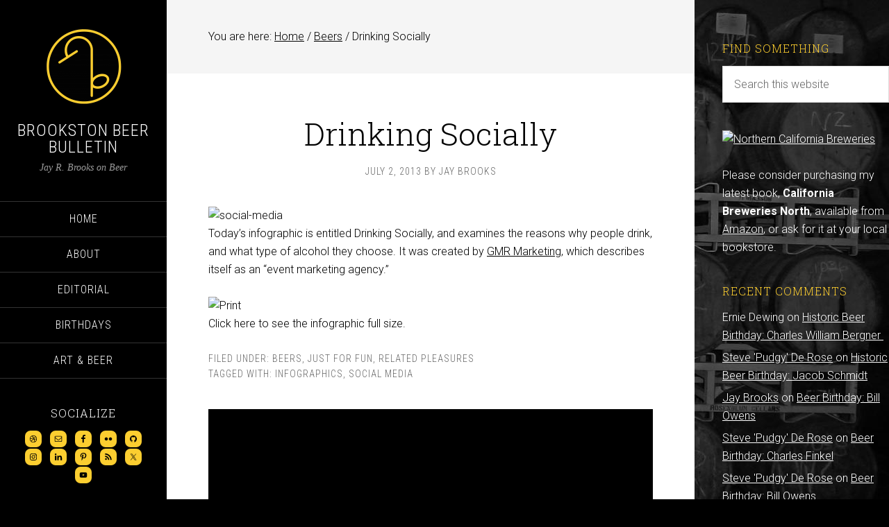

--- FILE ---
content_type: text/html; charset=UTF-8
request_url: https://brookstonbeerbulletin.com/drinking-socially/
body_size: 14475
content:
<!DOCTYPE html><html lang="en-US"><head ><meta charset="UTF-8" /><link rel="preconnect" href="https://fonts.gstatic.com/" crossorigin /><meta name="viewport" content="width=device-width, initial-scale=1" /> <script data-optimized="1" type="text/javascript">(()=>{var e={};e.g=function(){if("object"==typeof globalThis)return globalThis;try{return this||new Function("return this")()}catch(e){if("object"==typeof window)return window}}(),function({ampUrl:n,isCustomizePreview:t,isAmpDevMode:r,noampQueryVarName:o,noampQueryVarValue:s,disabledStorageKey:i,mobileUserAgents:a,regexRegex:c}){if("undefined"==typeof sessionStorage)return;const d=new RegExp(c);if(!a.some((e=>{const n=e.match(d);return!(!n||!new RegExp(n[1],n[2]).test(navigator.userAgent))||navigator.userAgent.includes(e)})))return;e.g.addEventListener("DOMContentLoaded",(()=>{const e=document.getElementById("amp-mobile-version-switcher");if(!e)return;e.hidden=!1;const n=e.querySelector("a[href]");n&&n.addEventListener("click",(()=>{sessionStorage.removeItem(i)}))}));const g=r&&["paired-browsing-non-amp","paired-browsing-amp"].includes(window.name);if(sessionStorage.getItem(i)||t||g)return;const u=new URL(location.href),m=new URL(n);m.hash=u.hash,u.searchParams.has(o)&&s===u.searchParams.get(o)?sessionStorage.setItem(i,"1"):m.href!==u.href&&(window.stop(),location.replace(m.href))}({"ampUrl":"https:\/\/brookstonbeerbulletin.com\/drinking-socially\/amp\/","noampQueryVarName":"noamp","noampQueryVarValue":"mobile","disabledStorageKey":"amp_mobile_redirect_disabled","mobileUserAgents":["Mobile","Android","Silk\/","Kindle","BlackBerry","Opera Mini","Opera Mobi"],"regexRegex":"^\\\/((?:.|\\n)+)\\\/([i]*)$","isCustomizePreview":!1,"isAmpDevMode":!1})})()</script> <title>Drinking Socially</title><meta name='robots' content='max-image-preview:large' /><link rel='dns-prefetch' href='//www.googletagmanager.com' /><link rel='dns-prefetch' href='//fonts.googleapis.com' /><link rel='dns-prefetch' href='//pagead2.googlesyndication.com' /><link rel="alternate" type="application/rss+xml" title="Brookston Beer Bulletin &raquo; Feed" href="http://feeds.feedburner.com/brookston-beer-bulletin" /><link rel="alternate" type="application/rss+xml" title="Brookston Beer Bulletin &raquo; Comments Feed" href="https://brookstonbeerbulletin.com/comments/feed/" /><link rel="alternate" title="oEmbed (JSON)" type="application/json+oembed" href="https://brookstonbeerbulletin.com/wp-json/oembed/1.0/embed?url=https%3A%2F%2Fbrookstonbeerbulletin.com%2Fdrinking-socially%2F" /><link rel="alternate" title="oEmbed (XML)" type="text/xml+oembed" href="https://brookstonbeerbulletin.com/wp-json/oembed/1.0/embed?url=https%3A%2F%2Fbrookstonbeerbulletin.com%2Fdrinking-socially%2F&#038;format=xml" /><link rel="canonical" href="https://brookstonbeerbulletin.com/drinking-socially/" /> <script>WebFontConfig={google:{families:["Playfair Display:300italic","Roboto:300,700","Roboto Condensed:300,700","Roboto Slab:300&display=swap"]}};if ( typeof WebFont === "object" && typeof WebFont.load === "function" ) { WebFont.load( WebFontConfig ); }</script><script data-optimized="1" src="https://brookstonbeerbulletin.com/wp-content/plugins/litespeed-cache/assets/js/webfontloader.min.js"></script><link data-optimized="2" rel="stylesheet" href="https://brookstonbeerbulletin.com/wp-content/litespeed/css/94104d9f844d89829f8778caf5b7f4fc.css?ver=4a622" /> <script type="text/javascript" src="https://brookstonbeerbulletin.com/wp-includes/js/jquery/jquery.min.js?ver=3.7.1" id="jquery-core-js"></script> <script data-optimized="1" type="text/javascript" src="https://brookstonbeerbulletin.com/wp-content/litespeed/js/1c277f187d44adca9a802cfb6833dfff.js?ver=deabd" id="jquery-migrate-js"></script> <script data-optimized="1" type="text/javascript" src="https://brookstonbeerbulletin.com/wp-content/litespeed/js/427b15e4cb86b33b9f03215d9f07a925.js?ver=d3d0b" id="sixteen-nine-responsive-menu-js"></script> <script data-optimized="1" type="text/javascript" src="https://brookstonbeerbulletin.com/wp-content/litespeed/js/9ce628ee7d453c3a9a0cc383766a4bcd.js?ver=b1e22" id="sixteen-nine-backstretch-js"></script> <script data-optimized="1" type="text/javascript" id="sixteen-nine-backstretch-set-js-extra">var BackStretchImg={"src":"http://brookstonbeerbulletin.com/wp-content/uploads/brookston-barrels.jpg"}</script> <script data-optimized="1" type="text/javascript" src="https://brookstonbeerbulletin.com/wp-content/litespeed/js/1080753bbeaf1360613c0e12c7aa1dff.js?ver=1edb5" id="sixteen-nine-backstretch-set-js"></script> 
 <script type="text/javascript" src="https://www.googletagmanager.com/gtag/js?id=G-J90YCEV52F" id="google_gtagjs-js" async></script> <script type="text/javascript" id="google_gtagjs-js-after">/*  */
window.dataLayer = window.dataLayer || [];function gtag(){dataLayer.push(arguments);}
gtag("set","linker",{"domains":["brookstonbeerbulletin.com"]});
gtag("js", new Date());
gtag("set", "developer_id.dZTNiMT", true);
gtag("config", "G-J90YCEV52F");
//# sourceURL=google_gtagjs-js-after
/*  */</script> <link rel="https://api.w.org/" href="https://brookstonbeerbulletin.com/wp-json/" /><link rel="alternate" title="JSON" type="application/json" href="https://brookstonbeerbulletin.com/wp-json/wp/v2/posts/18753" /><link rel="EditURI" type="application/rsd+xml" title="RSD" href="https://brookstonbeerbulletin.com/xmlrpc.php?rsd" /><meta name="generator" content="Site Kit by Google 1.170.0" /><link rel="alternate" type="text/html" media="only screen and (max-width: 640px)" href="https://brookstonbeerbulletin.com/drinking-socially/amp/"><link rel="pingback" href="https://brookstonbeerbulletin.com/xmlrpc.php" /> <script data-optimized="1" type="text/javascript">var _gaq=_gaq||[];_gaq.push(['_setAccount','UA-544936-2']);_gaq.push(['_trackPageview']);(function(){var ga=document.createElement('script');ga.type='text/javascript';ga.async=!0;ga.src=('https:'==document.location.protocol?'https://ssl':'http://www')+'.google-analytics.com/ga.js';var s=document.getElementsByTagName('script')[0];s.parentNode.insertBefore(ga,s)})()</script> <script async src="http://pagead2.googlesyndication.com/pagead/js/adsbygoogle.js"></script> <script>(adsbygoogle = window.adsbygoogle || []).push({
google_ad_client: "ca-pub-6665870440597364",
enable_page_level_ads: true,
tag_partner: "genesis"
});</script> <meta name="google-adsense-platform-account" content="ca-host-pub-2644536267352236"><meta name="google-adsense-platform-domain" content="sitekit.withgoogle.com"><link rel="amphtml" href="https://brookstonbeerbulletin.com/drinking-socially/amp/">
 <script type="text/javascript" async="async" src="https://pagead2.googlesyndication.com/pagead/js/adsbygoogle.js?client=ca-pub-6665870440597364&amp;host=ca-host-pub-2644536267352236" crossorigin="anonymous"></script> <link rel="icon" href="https://brookstonbeerbulletin.com/wp-content/uploads/cropped-marduk_6d-blk-wh-bkgrd-32x32.png" sizes="32x32" /><link rel="icon" href="https://brookstonbeerbulletin.com/wp-content/uploads/cropped-marduk_6d-blk-wh-bkgrd-192x192.png" sizes="192x192" /><link rel="apple-touch-icon" href="https://brookstonbeerbulletin.com/wp-content/uploads/cropped-marduk_6d-blk-wh-bkgrd-180x180.png" /><meta name="msapplication-TileImage" content="https://brookstonbeerbulletin.com/wp-content/uploads/cropped-marduk_6d-blk-wh-bkgrd-270x270.png" /></head><body class="wp-singular post-template-default single single-post postid-18753 single-format-standard custom-background wp-theme-genesis wp-child-theme-brookston2014 custom-header content-sidebar genesis-breadcrumbs-visible" itemscope itemtype="https://schema.org/WebPage"><div class="site-container"><header class="site-header" itemscope itemtype="https://schema.org/WPHeader"><div class="wrap"><div class="site-avatar"><a href="https://brookstonbeerbulletin.com/"><img data-lazyloaded="1" src="[data-uri]" width="224" height="224" alt="" data-src="https://brookstonbeerbulletin.com/wp-content/uploads/cropped-marduk_6d-blk-wh-bkgrd-1.png" /></a></div><div class="title-area"><h1 class="site-title" itemprop="headline"><a href="https://brookstonbeerbulletin.com/">Brookston Beer Bulletin</a></h1><h2 class="site-description" itemprop="description">Jay R. Brooks on Beer</h2></div><div class="widget-area header-widget-area"><section id="nav_menu-2" class="widget widget_nav_menu"><div class="widget-wrap"><nav class="nav-header" itemscope itemtype="https://schema.org/SiteNavigationElement"><ul id="menu-2012" class="menu genesis-nav-menu"><li id="menu-item-15299" class="menu-item menu-item-type-custom menu-item-object-custom menu-item-home menu-item-15299"><a href="http://brookstonbeerbulletin.com" itemprop="url"><span itemprop="name">Home</span></a></li><li id="menu-item-15300" class="menu-item menu-item-type-custom menu-item-object-custom menu-item-15300"><a href="http://brookstonbeerbulletin.com/about/" itemprop="url"><span itemprop="name">About</span></a></li><li id="menu-item-15282" class="menu-item menu-item-type-taxonomy menu-item-object-category menu-item-15282"><a href="https://brookstonbeerbulletin.com/category/opinion/" itemprop="url"><span itemprop="name">Editorial</span></a></li><li id="menu-item-15285" class="menu-item menu-item-type-taxonomy menu-item-object-category menu-item-15285"><a href="https://brookstonbeerbulletin.com/category/birthdays/" itemprop="url"><span itemprop="name">Birthdays</span></a></li><li id="menu-item-15279" class="menu-item menu-item-type-taxonomy menu-item-object-category menu-item-15279"><a href="https://brookstonbeerbulletin.com/category/art-beer/" itemprop="url"><span itemprop="name">Art &#038; Beer</span></a></li></ul></nav></div></section><section id="simple-social-icons-2" class="widget simple-social-icons"><div class="widget-wrap"><h4 class="widget-title widgettitle">Socialize</h4><ul class="aligncenter"><li class="ssi-dribbble"><a href="http://about.me/jay.brooks" target="_blank" rel="noopener noreferrer"><svg role="img" class="social-dribbble" aria-labelledby="social-dribbble-2"><title id="social-dribbble-2">Dribbble</title><use xlink:href="https://brookstonbeerbulletin.com/wp-content/plugins/simple-social-icons/symbol-defs.svg#social-dribbble"></use></svg></a></li><li class="ssi-email"><a href="mailto:Jay.Brooks@gmail.com" ><svg role="img" class="social-email" aria-labelledby="social-email-2"><title id="social-email-2">Email</title><use xlink:href="https://brookstonbeerbulletin.com/wp-content/plugins/simple-social-icons/symbol-defs.svg#social-email"></use></svg></a></li><li class="ssi-facebook"><a href="https://www.facebook.com/Brookston" target="_blank" rel="noopener noreferrer"><svg role="img" class="social-facebook" aria-labelledby="social-facebook-2"><title id="social-facebook-2">Facebook</title><use xlink:href="https://brookstonbeerbulletin.com/wp-content/plugins/simple-social-icons/symbol-defs.svg#social-facebook"></use></svg></a></li><li class="ssi-flickr"><a href="http://www.flickr.com/photos/brookston/" target="_blank" rel="noopener noreferrer"><svg role="img" class="social-flickr" aria-labelledby="social-flickr-2"><title id="social-flickr-2">Flickr</title><use xlink:href="https://brookstonbeerbulletin.com/wp-content/plugins/simple-social-icons/symbol-defs.svg#social-flickr"></use></svg></a></li><li class="ssi-github"><a href="http://brookstonalmanac.tumblr.com/" target="_blank" rel="noopener noreferrer"><svg role="img" class="social-github" aria-labelledby="social-github-2"><title id="social-github-2">GitHub</title><use xlink:href="https://brookstonbeerbulletin.com/wp-content/plugins/simple-social-icons/symbol-defs.svg#social-github"></use></svg></a></li><li class="ssi-instagram"><a href="http://beerinart.tumblr.com/" target="_blank" rel="noopener noreferrer"><svg role="img" class="social-instagram" aria-labelledby="social-instagram-2"><title id="social-instagram-2">Instagram</title><use xlink:href="https://brookstonbeerbulletin.com/wp-content/plugins/simple-social-icons/symbol-defs.svg#social-instagram"></use></svg></a></li><li class="ssi-linkedin"><a href="http://www.linkedin.com/in/brookston" target="_blank" rel="noopener noreferrer"><svg role="img" class="social-linkedin" aria-labelledby="social-linkedin-2"><title id="social-linkedin-2">LinkedIn</title><use xlink:href="https://brookstonbeerbulletin.com/wp-content/plugins/simple-social-icons/symbol-defs.svg#social-linkedin"></use></svg></a></li><li class="ssi-pinterest"><a href="http://www.pinterest.com/jbrookston/" target="_blank" rel="noopener noreferrer"><svg role="img" class="social-pinterest" aria-labelledby="social-pinterest-2"><title id="social-pinterest-2">Pinterest</title><use xlink:href="https://brookstonbeerbulletin.com/wp-content/plugins/simple-social-icons/symbol-defs.svg#social-pinterest"></use></svg></a></li><li class="ssi-rss"><a href="http://feeds.feedburner.com/brookston-beer-bulletin" target="_blank" rel="noopener noreferrer"><svg role="img" class="social-rss" aria-labelledby="social-rss-2"><title id="social-rss-2">RSS</title><use xlink:href="https://brookstonbeerbulletin.com/wp-content/plugins/simple-social-icons/symbol-defs.svg#social-rss"></use></svg></a></li><li class="ssi-twitter"><a href="https://twitter.com/Brookston" target="_blank" rel="noopener noreferrer"><svg role="img" class="social-twitter" aria-labelledby="social-twitter-2"><title id="social-twitter-2">Twitter</title><use xlink:href="https://brookstonbeerbulletin.com/wp-content/plugins/simple-social-icons/symbol-defs.svg#social-twitter"></use></svg></a></li><li class="ssi-youtube"><a href="http://www.youtube.com/user/Jbrookston" target="_blank" rel="noopener noreferrer"><svg role="img" class="social-youtube" aria-labelledby="social-youtube-2"><title id="social-youtube-2">YouTube</title><use xlink:href="https://brookstonbeerbulletin.com/wp-content/plugins/simple-social-icons/symbol-defs.svg#social-youtube"></use></svg></a></li></ul></div></section></div><footer class="site-footer" itemscope itemtype="https://schema.org/WPFooter"><div class="wrap"><p>Powered by <a href="http://www.studiopress.com/">Genesis</a></p></div></footer></div></header><div class="site-inner"><div class="content-sidebar-wrap"><main class="content"><div class="breadcrumb" itemscope itemtype="https://schema.org/BreadcrumbList">You are here: <span class="breadcrumb-link-wrap" itemprop="itemListElement" itemscope itemtype="https://schema.org/ListItem"><a class="breadcrumb-link" href="https://brookstonbeerbulletin.com/" itemprop="item"><span class="breadcrumb-link-text-wrap" itemprop="name">Home</span></a><meta itemprop="position" content="1"></span> <span aria-label="breadcrumb separator">/</span> <span class="breadcrumb-link-wrap" itemprop="itemListElement" itemscope itemtype="https://schema.org/ListItem"><a class="breadcrumb-link" href="https://brookstonbeerbulletin.com/category/new-release/" itemprop="item"><span class="breadcrumb-link-text-wrap" itemprop="name">Beers</span></a><meta itemprop="position" content="2"></span> <span aria-label="breadcrumb separator">/</span> Drinking Socially</div><article class="post-18753 post type-post status-publish format-standard category-new-release category-fun-stuff category-beer-related tag-infographics tag-social-media entry" aria-label="Drinking Socially" itemscope itemtype="https://schema.org/CreativeWork"><header class="entry-header"><h1 class="entry-title" itemprop="headline">Drinking Socially</h1><p class="entry-meta"><time class="entry-time" itemprop="datePublished" datetime="2013-07-02T10:40:14-07:00">July 2, 2013</time> By <span class="entry-author" itemprop="author" itemscope itemtype="https://schema.org/Person"><a href="https://brookstonbeerbulletin.com/author/brookston/" class="entry-author-link" rel="author" itemprop="url"><span class="entry-author-name" itemprop="name">Jay Brooks</span></a></span></p></header><div class="entry-content" itemprop="text"><p><img data-lazyloaded="1" src="[data-uri]" decoding="async" data-src="http://farm5.staticflickr.com/4114/4882023151_b87e4cf7ba_o.jpg" width="135" height="50" alt="social-media"><br />
Today&#8217;s infographic is entitled Drinking Socially, and examines the reasons why people drink, and what type of alcohol they choose. It was created by <a href="http://gmrmarketing.com/">GMR Marketing</a>, which describes itself as an &#8220;event marketing agency.&#8221;</p><p><img data-lazyloaded="1" src="[data-uri]" fetchpriority="high" decoding="async" data-src="http://farm8.staticflickr.com/7339/9188989540_d5ac47fa56_o.jpg" width="460" height="1336" alt="Print"><br />
Click here to see the infographic full size.</p></div><footer class="entry-footer"><p class="entry-meta"><span class="entry-categories">Filed Under: <a href="https://brookstonbeerbulletin.com/category/new-release/" rel="category tag">Beers</a>, <a href="https://brookstonbeerbulletin.com/category/fun-stuff/" rel="category tag">Just For Fun</a>, <a href="https://brookstonbeerbulletin.com/category/beer-related/" rel="category tag">Related Pleasures</a></span> <span class="entry-tags">Tagged With: <a href="https://brookstonbeerbulletin.com/tag/infographics/" rel="tag">Infographics</a>, <a href="https://brookstonbeerbulletin.com/tag/social-media/" rel="tag">Social Media</a></span></p></footer></article><div class="after-entry" class="widget-area"><section id="text-7" class="widget widget_text"><div class="widget-wrap"><div class="textwidget"><p><script async src="//pagead2.googlesyndication.com/pagead/js/adsbygoogle.js"></script><br />
<ins class="adsbygoogle"
style="display:block"
data-ad-format="autorelaxed"
data-ad-client="ca-pub-6665870440597364"
data-ad-slot="2418028058"></ins><br /> <script>(adsbygoogle = window.adsbygoogle || []).push({});</script></p></div></div></section></div></main><aside class="sidebar sidebar-primary widget-area" role="complementary" aria-label="Primary Sidebar" itemscope itemtype="https://schema.org/WPSideBar"><section id="search-2" class="widget widget_search"><div class="widget-wrap"><h4 class="widget-title widgettitle">Find Something</h4><form class="search-form" method="get" action="https://brookstonbeerbulletin.com/" role="search" itemprop="potentialAction" itemscope itemtype="https://schema.org/SearchAction"><input class="search-form-input" type="search" name="s" id="searchform-1" placeholder="Search this website" itemprop="query-input"><input class="search-form-submit" type="submit" value="Search"><meta content="https://brookstonbeerbulletin.com/?s={s}" itemprop="target"></form></div></section><section id="text-4" class="widget widget_text"><div class="widget-wrap"><div class="textwidget"><a href="http://www.amazon.com/California-Breweries-North-Series/dp/0811711587/" title="Northern California Breweries"><img data-lazyloaded="1" src="[data-uri]" data-src="http://farm6.staticflickr.com/5346/9886617383_ba99291e54_n.jpg" width="213" height="320" alt="Northern California Breweries"></a><br><br>Please consider purchasing my latest book, <strong>California Breweries North</strong>, available from <a href="http://www.amazon.com/California-Breweries-North-Series/dp/0811711587/">Amazon</a>, or ask for it at your local bookstore.</div></div></section><section id="recent-comments-2" class="widget widget_recent_comments"><div class="widget-wrap"><h4 class="widget-title widgettitle">Recent Comments</h4><ul id="recentcomments"><li class="recentcomments"><span class="comment-author-link">Ernie Dewing</span> on <a href="https://brookstonbeerbulletin.com/historic-beer-birthday-charles-william-bergner/#comment-8998204">Historic Beer Birthday: Charles William Bergner </a></li><li class="recentcomments"><span class="comment-author-link"><a href="https://pqrs-ltd.xyz/bookmark4.html" class="url" rel="ugc external nofollow">Steve 'Pudgy' De Rose</a></span> on <a href="https://brookstonbeerbulletin.com/historic-beer-birthday-jacob-schmidt/#comment-8997446">Historic Beer Birthday: Jacob Schmidt</a></li><li class="recentcomments"><span class="comment-author-link"><a href="http://brookstonbeerbulletin.com/" class="url" rel="ugc">Jay Brooks</a></span> on <a href="https://brookstonbeerbulletin.com/beer-birthday-bill-owens/#comment-8997335">Beer Birthday: Bill Owens</a></li><li class="recentcomments"><span class="comment-author-link"><a href="https://pqrs-ltd.xyz/bookmark4.html" class="url" rel="ugc external nofollow">Steve 'Pudgy' De Rose</a></span> on <a href="https://brookstonbeerbulletin.com/beer-birthday-charles-finkel/#comment-8997297">Beer Birthday: Charles Finkel</a></li><li class="recentcomments"><span class="comment-author-link"><a href="https://pqrs-ltd.xyz/bookmark4.html" class="url" rel="ugc external nofollow">Steve 'Pudgy' De Rose</a></span> on <a href="https://brookstonbeerbulletin.com/beer-birthday-bill-owens/#comment-8997296">Beer Birthday: Bill Owens</a></li></ul></div></section><section id="recent-posts-2" class="widget widget_recent_entries"><div class="widget-wrap"><h4 class="widget-title widgettitle">Recent Posts</h4><ul><li>
<a href="https://brookstonbeerbulletin.com/historic-beer-birthday-frank-h-bechaud/">Historic Beer Birthday: Frank H. Bechaud</a>
<span class="post-date">January 19, 2026</span></li><li>
<a href="https://brookstonbeerbulletin.com/historic-beer-birthday-james-watt/">Historic Beer Birthday: James Watt</a>
<span class="post-date">January 19, 2026</span></li><li>
<a href="https://brookstonbeerbulletin.com/historic-beer-birthday-frank-reisch/">Historic Beer Birthday: Frank Reisch</a>
<span class="post-date">January 19, 2026</span></li><li>
<a href="https://brookstonbeerbulletin.com/beer-in-ads-5175-tivoli-bock-is-back-in-town/">Beer In Ads #5175: Tivoli Bock Is Back In Town!</a>
<span class="post-date">January 18, 2026</span></li><li>
<a href="https://brookstonbeerbulletin.com/historic-beer-birthday-samuel-whitbread-ii/">Historic Beer Birthday: Samuel Whitbread II</a>
<span class="post-date">January 18, 2026</span></li></ul></div></section><section id="archives-2" class="widget widget_archive"><div class="widget-wrap"><h4 class="widget-title widgettitle">BBB Archives</h4>
<label class="screen-reader-text" for="archives-dropdown-2">BBB Archives</label>
<select id="archives-dropdown-2" name="archive-dropdown"><option value="">Select Month</option><option value='https://brookstonbeerbulletin.com/2026/01/'> January 2026 &nbsp;(70)</option><option value='https://brookstonbeerbulletin.com/2025/12/'> December 2025 &nbsp;(113)</option><option value='https://brookstonbeerbulletin.com/2025/11/'> November 2025 &nbsp;(98)</option><option value='https://brookstonbeerbulletin.com/2025/10/'> October 2025 &nbsp;(104)</option><option value='https://brookstonbeerbulletin.com/2025/09/'> September 2025 &nbsp;(110)</option><option value='https://brookstonbeerbulletin.com/2025/08/'> August 2025 &nbsp;(123)</option><option value='https://brookstonbeerbulletin.com/2025/07/'> July 2025 &nbsp;(111)</option><option value='https://brookstonbeerbulletin.com/2025/06/'> June 2025 &nbsp;(116)</option><option value='https://brookstonbeerbulletin.com/2025/05/'> May 2025 &nbsp;(116)</option><option value='https://brookstonbeerbulletin.com/2025/04/'> April 2025 &nbsp;(110)</option><option value='https://brookstonbeerbulletin.com/2025/03/'> March 2025 &nbsp;(127)</option><option value='https://brookstonbeerbulletin.com/2025/02/'> February 2025 &nbsp;(120)</option><option value='https://brookstonbeerbulletin.com/2025/01/'> January 2025 &nbsp;(63)</option><option value='https://brookstonbeerbulletin.com/2024/12/'> December 2024 &nbsp;(31)</option><option value='https://brookstonbeerbulletin.com/2024/11/'> November 2024 &nbsp;(21)</option><option value='https://brookstonbeerbulletin.com/2024/10/'> October 2024 &nbsp;(2)</option><option value='https://brookstonbeerbulletin.com/2024/09/'> September 2024 &nbsp;(1)</option><option value='https://brookstonbeerbulletin.com/2024/08/'> August 2024 &nbsp;(1)</option><option value='https://brookstonbeerbulletin.com/2024/05/'> May 2024 &nbsp;(12)</option><option value='https://brookstonbeerbulletin.com/2024/04/'> April 2024 &nbsp;(29)</option><option value='https://brookstonbeerbulletin.com/2024/03/'> March 2024 &nbsp;(31)</option><option value='https://brookstonbeerbulletin.com/2024/02/'> February 2024 &nbsp;(30)</option><option value='https://brookstonbeerbulletin.com/2024/01/'> January 2024 &nbsp;(32)</option><option value='https://brookstonbeerbulletin.com/2023/12/'> December 2023 &nbsp;(44)</option><option value='https://brookstonbeerbulletin.com/2023/11/'> November 2023 &nbsp;(34)</option><option value='https://brookstonbeerbulletin.com/2023/10/'> October 2023 &nbsp;(31)</option><option value='https://brookstonbeerbulletin.com/2023/09/'> September 2023 &nbsp;(29)</option><option value='https://brookstonbeerbulletin.com/2023/08/'> August 2023 &nbsp;(34)</option><option value='https://brookstonbeerbulletin.com/2023/07/'> July 2023 &nbsp;(30)</option><option value='https://brookstonbeerbulletin.com/2023/06/'> June 2023 &nbsp;(32)</option><option value='https://brookstonbeerbulletin.com/2023/05/'> May 2023 &nbsp;(28)</option><option value='https://brookstonbeerbulletin.com/2023/04/'> April 2023 &nbsp;(30)</option><option value='https://brookstonbeerbulletin.com/2023/03/'> March 2023 &nbsp;(34)</option><option value='https://brookstonbeerbulletin.com/2023/02/'> February 2023 &nbsp;(32)</option><option value='https://brookstonbeerbulletin.com/2023/01/'> January 2023 &nbsp;(31)</option><option value='https://brookstonbeerbulletin.com/2022/12/'> December 2022 &nbsp;(32)</option><option value='https://brookstonbeerbulletin.com/2022/11/'> November 2022 &nbsp;(32)</option><option value='https://brookstonbeerbulletin.com/2022/10/'> October 2022 &nbsp;(31)</option><option value='https://brookstonbeerbulletin.com/2022/09/'> September 2022 &nbsp;(29)</option><option value='https://brookstonbeerbulletin.com/2022/08/'> August 2022 &nbsp;(28)</option><option value='https://brookstonbeerbulletin.com/2022/07/'> July 2022 &nbsp;(31)</option><option value='https://brookstonbeerbulletin.com/2022/06/'> June 2022 &nbsp;(30)</option><option value='https://brookstonbeerbulletin.com/2022/05/'> May 2022 &nbsp;(31)</option><option value='https://brookstonbeerbulletin.com/2022/04/'> April 2022 &nbsp;(29)</option><option value='https://brookstonbeerbulletin.com/2022/03/'> March 2022 &nbsp;(32)</option><option value='https://brookstonbeerbulletin.com/2022/02/'> February 2022 &nbsp;(29)</option><option value='https://brookstonbeerbulletin.com/2022/01/'> January 2022 &nbsp;(31)</option><option value='https://brookstonbeerbulletin.com/2021/12/'> December 2021 &nbsp;(32)</option><option value='https://brookstonbeerbulletin.com/2021/11/'> November 2021 &nbsp;(30)</option><option value='https://brookstonbeerbulletin.com/2021/10/'> October 2021 &nbsp;(31)</option><option value='https://brookstonbeerbulletin.com/2021/09/'> September 2021 &nbsp;(30)</option><option value='https://brookstonbeerbulletin.com/2021/08/'> August 2021 &nbsp;(32)</option><option value='https://brookstonbeerbulletin.com/2021/07/'> July 2021 &nbsp;(33)</option><option value='https://brookstonbeerbulletin.com/2021/06/'> June 2021 &nbsp;(30)</option><option value='https://brookstonbeerbulletin.com/2021/05/'> May 2021 &nbsp;(33)</option><option value='https://brookstonbeerbulletin.com/2021/04/'> April 2021 &nbsp;(33)</option><option value='https://brookstonbeerbulletin.com/2021/03/'> March 2021 &nbsp;(34)</option><option value='https://brookstonbeerbulletin.com/2021/02/'> February 2021 &nbsp;(34)</option><option value='https://brookstonbeerbulletin.com/2021/01/'> January 2021 &nbsp;(33)</option><option value='https://brookstonbeerbulletin.com/2020/12/'> December 2020 &nbsp;(31)</option><option value='https://brookstonbeerbulletin.com/2020/11/'> November 2020 &nbsp;(32)</option><option value='https://brookstonbeerbulletin.com/2020/10/'> October 2020 &nbsp;(32)</option><option value='https://brookstonbeerbulletin.com/2020/09/'> September 2020 &nbsp;(31)</option><option value='https://brookstonbeerbulletin.com/2020/08/'> August 2020 &nbsp;(31)</option><option value='https://brookstonbeerbulletin.com/2020/07/'> July 2020 &nbsp;(32)</option><option value='https://brookstonbeerbulletin.com/2020/06/'> June 2020 &nbsp;(30)</option><option value='https://brookstonbeerbulletin.com/2020/05/'> May 2020 &nbsp;(32)</option><option value='https://brookstonbeerbulletin.com/2020/04/'> April 2020 &nbsp;(31)</option><option value='https://brookstonbeerbulletin.com/2020/03/'> March 2020 &nbsp;(32)</option><option value='https://brookstonbeerbulletin.com/2020/02/'> February 2020 &nbsp;(31)</option><option value='https://brookstonbeerbulletin.com/2020/01/'> January 2020 &nbsp;(32)</option><option value='https://brookstonbeerbulletin.com/2019/12/'> December 2019 &nbsp;(33)</option><option value='https://brookstonbeerbulletin.com/2019/11/'> November 2019 &nbsp;(32)</option><option value='https://brookstonbeerbulletin.com/2019/10/'> October 2019 &nbsp;(33)</option><option value='https://brookstonbeerbulletin.com/2019/09/'> September 2019 &nbsp;(36)</option><option value='https://brookstonbeerbulletin.com/2019/08/'> August 2019 &nbsp;(32)</option><option value='https://brookstonbeerbulletin.com/2019/07/'> July 2019 &nbsp;(33)</option><option value='https://brookstonbeerbulletin.com/2019/06/'> June 2019 &nbsp;(32)</option><option value='https://brookstonbeerbulletin.com/2019/05/'> May 2019 &nbsp;(35)</option><option value='https://brookstonbeerbulletin.com/2019/04/'> April 2019 &nbsp;(37)</option><option value='https://brookstonbeerbulletin.com/2019/03/'> March 2019 &nbsp;(35)</option><option value='https://brookstonbeerbulletin.com/2019/02/'> February 2019 &nbsp;(33)</option><option value='https://brookstonbeerbulletin.com/2019/01/'> January 2019 &nbsp;(33)</option><option value='https://brookstonbeerbulletin.com/2018/12/'> December 2018 &nbsp;(34)</option><option value='https://brookstonbeerbulletin.com/2018/11/'> November 2018 &nbsp;(34)</option><option value='https://brookstonbeerbulletin.com/2018/10/'> October 2018 &nbsp;(35)</option><option value='https://brookstonbeerbulletin.com/2018/09/'> September 2018 &nbsp;(34)</option><option value='https://brookstonbeerbulletin.com/2018/08/'> August 2018 &nbsp;(36)</option><option value='https://brookstonbeerbulletin.com/2018/07/'> July 2018 &nbsp;(35)</option><option value='https://brookstonbeerbulletin.com/2018/06/'> June 2018 &nbsp;(34)</option><option value='https://brookstonbeerbulletin.com/2018/05/'> May 2018 &nbsp;(36)</option><option value='https://brookstonbeerbulletin.com/2018/04/'> April 2018 &nbsp;(32)</option><option value='https://brookstonbeerbulletin.com/2018/03/'> March 2018 &nbsp;(35)</option><option value='https://brookstonbeerbulletin.com/2018/02/'> February 2018 &nbsp;(36)</option><option value='https://brookstonbeerbulletin.com/2018/01/'> January 2018 &nbsp;(37)</option><option value='https://brookstonbeerbulletin.com/2017/12/'> December 2017 &nbsp;(34)</option><option value='https://brookstonbeerbulletin.com/2017/11/'> November 2017 &nbsp;(32)</option><option value='https://brookstonbeerbulletin.com/2017/10/'> October 2017 &nbsp;(37)</option><option value='https://brookstonbeerbulletin.com/2017/09/'> September 2017 &nbsp;(35)</option><option value='https://brookstonbeerbulletin.com/2017/08/'> August 2017 &nbsp;(34)</option><option value='https://brookstonbeerbulletin.com/2017/07/'> July 2017 &nbsp;(41)</option><option value='https://brookstonbeerbulletin.com/2017/06/'> June 2017 &nbsp;(36)</option><option value='https://brookstonbeerbulletin.com/2017/05/'> May 2017 &nbsp;(35)</option><option value='https://brookstonbeerbulletin.com/2017/04/'> April 2017 &nbsp;(37)</option><option value='https://brookstonbeerbulletin.com/2017/03/'> March 2017 &nbsp;(38)</option><option value='https://brookstonbeerbulletin.com/2017/02/'> February 2017 &nbsp;(41)</option><option value='https://brookstonbeerbulletin.com/2017/01/'> January 2017 &nbsp;(42)</option><option value='https://brookstonbeerbulletin.com/2016/12/'> December 2016 &nbsp;(119)</option><option value='https://brookstonbeerbulletin.com/2016/11/'> November 2016 &nbsp;(97)</option><option value='https://brookstonbeerbulletin.com/2016/10/'> October 2016 &nbsp;(82)</option><option value='https://brookstonbeerbulletin.com/2016/09/'> September 2016 &nbsp;(91)</option><option value='https://brookstonbeerbulletin.com/2016/08/'> August 2016 &nbsp;(86)</option><option value='https://brookstonbeerbulletin.com/2016/07/'> July 2016 &nbsp;(101)</option><option value='https://brookstonbeerbulletin.com/2016/06/'> June 2016 &nbsp;(97)</option><option value='https://brookstonbeerbulletin.com/2016/05/'> May 2016 &nbsp;(81)</option><option value='https://brookstonbeerbulletin.com/2016/04/'> April 2016 &nbsp;(100)</option><option value='https://brookstonbeerbulletin.com/2016/03/'> March 2016 &nbsp;(84)</option><option value='https://brookstonbeerbulletin.com/2016/02/'> February 2016 &nbsp;(92)</option><option value='https://brookstonbeerbulletin.com/2016/01/'> January 2016 &nbsp;(105)</option><option value='https://brookstonbeerbulletin.com/2015/12/'> December 2015 &nbsp;(118)</option><option value='https://brookstonbeerbulletin.com/2015/11/'> November 2015 &nbsp;(117)</option><option value='https://brookstonbeerbulletin.com/2015/10/'> October 2015 &nbsp;(126)</option><option value='https://brookstonbeerbulletin.com/2015/09/'> September 2015 &nbsp;(118)</option><option value='https://brookstonbeerbulletin.com/2015/08/'> August 2015 &nbsp;(97)</option><option value='https://brookstonbeerbulletin.com/2015/07/'> July 2015 &nbsp;(117)</option><option value='https://brookstonbeerbulletin.com/2015/06/'> June 2015 &nbsp;(126)</option><option value='https://brookstonbeerbulletin.com/2015/05/'> May 2015 &nbsp;(101)</option><option value='https://brookstonbeerbulletin.com/2015/04/'> April 2015 &nbsp;(110)</option><option value='https://brookstonbeerbulletin.com/2015/03/'> March 2015 &nbsp;(116)</option><option value='https://brookstonbeerbulletin.com/2015/02/'> February 2015 &nbsp;(103)</option><option value='https://brookstonbeerbulletin.com/2015/01/'> January 2015 &nbsp;(110)</option><option value='https://brookstonbeerbulletin.com/2014/12/'> December 2014 &nbsp;(43)</option><option value='https://brookstonbeerbulletin.com/2014/11/'> November 2014 &nbsp;(45)</option><option value='https://brookstonbeerbulletin.com/2014/10/'> October 2014 &nbsp;(45)</option><option value='https://brookstonbeerbulletin.com/2014/09/'> September 2014 &nbsp;(53)</option><option value='https://brookstonbeerbulletin.com/2014/08/'> August 2014 &nbsp;(48)</option><option value='https://brookstonbeerbulletin.com/2014/07/'> July 2014 &nbsp;(43)</option><option value='https://brookstonbeerbulletin.com/2014/06/'> June 2014 &nbsp;(40)</option><option value='https://brookstonbeerbulletin.com/2014/05/'> May 2014 &nbsp;(48)</option><option value='https://brookstonbeerbulletin.com/2014/04/'> April 2014 &nbsp;(59)</option><option value='https://brookstonbeerbulletin.com/2014/03/'> March 2014 &nbsp;(84)</option><option value='https://brookstonbeerbulletin.com/2014/02/'> February 2014 &nbsp;(81)</option><option value='https://brookstonbeerbulletin.com/2014/01/'> January 2014 &nbsp;(105)</option><option value='https://brookstonbeerbulletin.com/2013/12/'> December 2013 &nbsp;(81)</option><option value='https://brookstonbeerbulletin.com/2013/11/'> November 2013 &nbsp;(63)</option><option value='https://brookstonbeerbulletin.com/2013/10/'> October 2013 &nbsp;(83)</option><option value='https://brookstonbeerbulletin.com/2013/09/'> September 2013 &nbsp;(71)</option><option value='https://brookstonbeerbulletin.com/2013/08/'> August 2013 &nbsp;(68)</option><option value='https://brookstonbeerbulletin.com/2013/07/'> July 2013 &nbsp;(77)</option><option value='https://brookstonbeerbulletin.com/2013/06/'> June 2013 &nbsp;(74)</option><option value='https://brookstonbeerbulletin.com/2013/05/'> May 2013 &nbsp;(67)</option><option value='https://brookstonbeerbulletin.com/2013/04/'> April 2013 &nbsp;(82)</option><option value='https://brookstonbeerbulletin.com/2013/03/'> March 2013 &nbsp;(87)</option><option value='https://brookstonbeerbulletin.com/2013/02/'> February 2013 &nbsp;(80)</option><option value='https://brookstonbeerbulletin.com/2013/01/'> January 2013 &nbsp;(80)</option><option value='https://brookstonbeerbulletin.com/2012/12/'> December 2012 &nbsp;(63)</option><option value='https://brookstonbeerbulletin.com/2012/11/'> November 2012 &nbsp;(57)</option><option value='https://brookstonbeerbulletin.com/2012/10/'> October 2012 &nbsp;(53)</option><option value='https://brookstonbeerbulletin.com/2012/09/'> September 2012 &nbsp;(74)</option><option value='https://brookstonbeerbulletin.com/2012/08/'> August 2012 &nbsp;(77)</option><option value='https://brookstonbeerbulletin.com/2012/07/'> July 2012 &nbsp;(57)</option><option value='https://brookstonbeerbulletin.com/2012/06/'> June 2012 &nbsp;(51)</option><option value='https://brookstonbeerbulletin.com/2012/05/'> May 2012 &nbsp;(46)</option><option value='https://brookstonbeerbulletin.com/2012/04/'> April 2012 &nbsp;(44)</option><option value='https://brookstonbeerbulletin.com/2012/03/'> March 2012 &nbsp;(71)</option><option value='https://brookstonbeerbulletin.com/2012/02/'> February 2012 &nbsp;(68)</option><option value='https://brookstonbeerbulletin.com/2012/01/'> January 2012 &nbsp;(68)</option><option value='https://brookstonbeerbulletin.com/2011/12/'> December 2011 &nbsp;(77)</option><option value='https://brookstonbeerbulletin.com/2011/11/'> November 2011 &nbsp;(66)</option><option value='https://brookstonbeerbulletin.com/2011/10/'> October 2011 &nbsp;(52)</option><option value='https://brookstonbeerbulletin.com/2011/09/'> September 2011 &nbsp;(24)</option><option value='https://brookstonbeerbulletin.com/2011/08/'> August 2011 &nbsp;(36)</option><option value='https://brookstonbeerbulletin.com/2011/07/'> July 2011 &nbsp;(43)</option><option value='https://brookstonbeerbulletin.com/2011/06/'> June 2011 &nbsp;(61)</option><option value='https://brookstonbeerbulletin.com/2011/05/'> May 2011 &nbsp;(53)</option><option value='https://brookstonbeerbulletin.com/2011/04/'> April 2011 &nbsp;(75)</option><option value='https://brookstonbeerbulletin.com/2011/03/'> March 2011 &nbsp;(76)</option><option value='https://brookstonbeerbulletin.com/2011/02/'> February 2011 &nbsp;(74)</option><option value='https://brookstonbeerbulletin.com/2011/01/'> January 2011 &nbsp;(74)</option><option value='https://brookstonbeerbulletin.com/2010/12/'> December 2010 &nbsp;(68)</option><option value='https://brookstonbeerbulletin.com/2010/11/'> November 2010 &nbsp;(78)</option><option value='https://brookstonbeerbulletin.com/2010/10/'> October 2010 &nbsp;(87)</option><option value='https://brookstonbeerbulletin.com/2010/09/'> September 2010 &nbsp;(75)</option><option value='https://brookstonbeerbulletin.com/2010/08/'> August 2010 &nbsp;(82)</option><option value='https://brookstonbeerbulletin.com/2010/07/'> July 2010 &nbsp;(68)</option><option value='https://brookstonbeerbulletin.com/2010/06/'> June 2010 &nbsp;(65)</option><option value='https://brookstonbeerbulletin.com/2010/05/'> May 2010 &nbsp;(67)</option><option value='https://brookstonbeerbulletin.com/2010/04/'> April 2010 &nbsp;(65)</option><option value='https://brookstonbeerbulletin.com/2010/03/'> March 2010 &nbsp;(78)</option><option value='https://brookstonbeerbulletin.com/2010/02/'> February 2010 &nbsp;(65)</option><option value='https://brookstonbeerbulletin.com/2010/01/'> January 2010 &nbsp;(68)</option><option value='https://brookstonbeerbulletin.com/2009/12/'> December 2009 &nbsp;(40)</option><option value='https://brookstonbeerbulletin.com/2009/11/'> November 2009 &nbsp;(49)</option><option value='https://brookstonbeerbulletin.com/2009/10/'> October 2009 &nbsp;(34)</option><option value='https://brookstonbeerbulletin.com/2009/09/'> September 2009 &nbsp;(25)</option><option value='https://brookstonbeerbulletin.com/2009/08/'> August 2009 &nbsp;(26)</option><option value='https://brookstonbeerbulletin.com/2009/07/'> July 2009 &nbsp;(13)</option><option value='https://brookstonbeerbulletin.com/2009/06/'> June 2009 &nbsp;(20)</option><option value='https://brookstonbeerbulletin.com/2009/05/'> May 2009 &nbsp;(41)</option><option value='https://brookstonbeerbulletin.com/2009/04/'> April 2009 &nbsp;(51)</option><option value='https://brookstonbeerbulletin.com/2009/03/'> March 2009 &nbsp;(44)</option><option value='https://brookstonbeerbulletin.com/2009/02/'> February 2009 &nbsp;(51)</option><option value='https://brookstonbeerbulletin.com/2009/01/'> January 2009 &nbsp;(32)</option><option value='https://brookstonbeerbulletin.com/2008/12/'> December 2008 &nbsp;(33)</option><option value='https://brookstonbeerbulletin.com/2008/11/'> November 2008 &nbsp;(39)</option><option value='https://brookstonbeerbulletin.com/2008/10/'> October 2008 &nbsp;(45)</option><option value='https://brookstonbeerbulletin.com/2008/09/'> September 2008 &nbsp;(27)</option><option value='https://brookstonbeerbulletin.com/2008/08/'> August 2008 &nbsp;(49)</option><option value='https://brookstonbeerbulletin.com/2008/07/'> July 2008 &nbsp;(45)</option><option value='https://brookstonbeerbulletin.com/2008/06/'> June 2008 &nbsp;(49)</option><option value='https://brookstonbeerbulletin.com/2008/05/'> May 2008 &nbsp;(19)</option><option value='https://brookstonbeerbulletin.com/2008/04/'> April 2008 &nbsp;(49)</option><option value='https://brookstonbeerbulletin.com/2008/03/'> March 2008 &nbsp;(36)</option><option value='https://brookstonbeerbulletin.com/2008/02/'> February 2008 &nbsp;(51)</option><option value='https://brookstonbeerbulletin.com/2008/01/'> January 2008 &nbsp;(78)</option><option value='https://brookstonbeerbulletin.com/2007/12/'> December 2007 &nbsp;(27)</option><option value='https://brookstonbeerbulletin.com/2007/11/'> November 2007 &nbsp;(16)</option><option value='https://brookstonbeerbulletin.com/2007/10/'> October 2007 &nbsp;(30)</option><option value='https://brookstonbeerbulletin.com/2007/09/'> September 2007 &nbsp;(32)</option><option value='https://brookstonbeerbulletin.com/2007/08/'> August 2007 &nbsp;(44)</option><option value='https://brookstonbeerbulletin.com/2007/07/'> July 2007 &nbsp;(24)</option><option value='https://brookstonbeerbulletin.com/2007/06/'> June 2007 &nbsp;(43)</option><option value='https://brookstonbeerbulletin.com/2007/05/'> May 2007 &nbsp;(45)</option><option value='https://brookstonbeerbulletin.com/2007/04/'> April 2007 &nbsp;(54)</option><option value='https://brookstonbeerbulletin.com/2007/03/'> March 2007 &nbsp;(26)</option><option value='https://brookstonbeerbulletin.com/2007/02/'> February 2007 &nbsp;(55)</option><option value='https://brookstonbeerbulletin.com/2007/01/'> January 2007 &nbsp;(55)</option><option value='https://brookstonbeerbulletin.com/2006/12/'> December 2006 &nbsp;(52)</option><option value='https://brookstonbeerbulletin.com/2006/11/'> November 2006 &nbsp;(49)</option><option value='https://brookstonbeerbulletin.com/2006/10/'> October 2006 &nbsp;(73)</option><option value='https://brookstonbeerbulletin.com/2006/09/'> September 2006 &nbsp;(38)</option><option value='https://brookstonbeerbulletin.com/2006/08/'> August 2006 &nbsp;(66)</option><option value='https://brookstonbeerbulletin.com/2006/07/'> July 2006 &nbsp;(43)</option><option value='https://brookstonbeerbulletin.com/2006/06/'> June 2006 &nbsp;(56)</option><option value='https://brookstonbeerbulletin.com/2006/05/'> May 2006 &nbsp;(54)</option><option value='https://brookstonbeerbulletin.com/2006/04/'> April 2006 &nbsp;(26)</option><option value='https://brookstonbeerbulletin.com/2006/03/'> March 2006 &nbsp;(23)</option><option value='https://brookstonbeerbulletin.com/2006/02/'> February 2006 &nbsp;(37)</option><option value='https://brookstonbeerbulletin.com/2006/01/'> January 2006 &nbsp;(22)</option><option value='https://brookstonbeerbulletin.com/2003/11/'> November 2003 &nbsp;(1)</option></select> <script data-optimized="1" type="text/javascript">((dropdownId)=>{const dropdown=document.getElementById(dropdownId);function onSelectChange(){setTimeout(()=>{if('escape'===dropdown.dataset.lastkey){return}
if(dropdown.value){document.location.href=dropdown.value}},250)}
function onKeyUp(event){if('Escape'===event.key){dropdown.dataset.lastkey='escape'}else{delete dropdown.dataset.lastkey}}
function onClick(){delete dropdown.dataset.lastkey}
dropdown.addEventListener('keyup',onKeyUp);dropdown.addEventListener('click',onClick);dropdown.addEventListener('change',onSelectChange)})("archives-dropdown-2")</script> </div></section><section id="custom_html-3" class="widget_text widget widget_custom_html"><div class="widget_text widget-wrap"><h4 class="widget-title widgettitle">Feedback</h4><div class="textwidget custom-html-widget"><a href="https://h25q.com" title="Head Quarters"><img data-lazyloaded="1" src="[data-uri]" width="558" height="558" data-src="https://h25q.dev/wp-content/uploads/2022/02/mstile-310x310-1.png" alt="Head Quarter" style="width:79px;height:79px;"></a><br/>
This site is hosted and maintained by <a href="https://h25q.dev" title="H25Q Web Development">H25Q.dev</a>. Any questions or comments for the webmaster can be directed <a href="https://h25q.dev/contact" title="Contact Head Quarters">here</a>.</div></div></section></aside></div></div></div><script type="speculationrules">{"prefetch":[{"source":"document","where":{"and":[{"href_matches":"/*"},{"not":{"href_matches":["/wp-*.php","/wp-admin/*","/wp-content/uploads/*","/wp-content/*","/wp-content/plugins/*","/wp-content/themes/brookston2014/*","/wp-content/themes/genesis/*","/*\\?(.+)"]}},{"not":{"selector_matches":"a[rel~=\"nofollow\"]"}},{"not":{"selector_matches":".no-prefetch, .no-prefetch a"}}]},"eagerness":"conservative"}]}</script> <div id="amp-mobile-version-switcher" hidden>
<a rel="" href="https://brookstonbeerbulletin.com/drinking-socially/amp/">
Go to mobile version			</a></div> <script data-no-optimize="1">window.lazyLoadOptions=Object.assign({},{threshold:300},window.lazyLoadOptions||{});!function(t,e){"object"==typeof exports&&"undefined"!=typeof module?module.exports=e():"function"==typeof define&&define.amd?define(e):(t="undefined"!=typeof globalThis?globalThis:t||self).LazyLoad=e()}(this,function(){"use strict";function e(){return(e=Object.assign||function(t){for(var e=1;e<arguments.length;e++){var n,a=arguments[e];for(n in a)Object.prototype.hasOwnProperty.call(a,n)&&(t[n]=a[n])}return t}).apply(this,arguments)}function o(t){return e({},at,t)}function l(t,e){return t.getAttribute(gt+e)}function c(t){return l(t,vt)}function s(t,e){return function(t,e,n){e=gt+e;null!==n?t.setAttribute(e,n):t.removeAttribute(e)}(t,vt,e)}function i(t){return s(t,null),0}function r(t){return null===c(t)}function u(t){return c(t)===_t}function d(t,e,n,a){t&&(void 0===a?void 0===n?t(e):t(e,n):t(e,n,a))}function f(t,e){et?t.classList.add(e):t.className+=(t.className?" ":"")+e}function _(t,e){et?t.classList.remove(e):t.className=t.className.replace(new RegExp("(^|\\s+)"+e+"(\\s+|$)")," ").replace(/^\s+/,"").replace(/\s+$/,"")}function g(t){return t.llTempImage}function v(t,e){!e||(e=e._observer)&&e.unobserve(t)}function b(t,e){t&&(t.loadingCount+=e)}function p(t,e){t&&(t.toLoadCount=e)}function n(t){for(var e,n=[],a=0;e=t.children[a];a+=1)"SOURCE"===e.tagName&&n.push(e);return n}function h(t,e){(t=t.parentNode)&&"PICTURE"===t.tagName&&n(t).forEach(e)}function a(t,e){n(t).forEach(e)}function m(t){return!!t[lt]}function E(t){return t[lt]}function I(t){return delete t[lt]}function y(e,t){var n;m(e)||(n={},t.forEach(function(t){n[t]=e.getAttribute(t)}),e[lt]=n)}function L(a,t){var o;m(a)&&(o=E(a),t.forEach(function(t){var e,n;e=a,(t=o[n=t])?e.setAttribute(n,t):e.removeAttribute(n)}))}function k(t,e,n){f(t,e.class_loading),s(t,st),n&&(b(n,1),d(e.callback_loading,t,n))}function A(t,e,n){n&&t.setAttribute(e,n)}function O(t,e){A(t,rt,l(t,e.data_sizes)),A(t,it,l(t,e.data_srcset)),A(t,ot,l(t,e.data_src))}function w(t,e,n){var a=l(t,e.data_bg_multi),o=l(t,e.data_bg_multi_hidpi);(a=nt&&o?o:a)&&(t.style.backgroundImage=a,n=n,f(t=t,(e=e).class_applied),s(t,dt),n&&(e.unobserve_completed&&v(t,e),d(e.callback_applied,t,n)))}function x(t,e){!e||0<e.loadingCount||0<e.toLoadCount||d(t.callback_finish,e)}function M(t,e,n){t.addEventListener(e,n),t.llEvLisnrs[e]=n}function N(t){return!!t.llEvLisnrs}function z(t){if(N(t)){var e,n,a=t.llEvLisnrs;for(e in a){var o=a[e];n=e,o=o,t.removeEventListener(n,o)}delete t.llEvLisnrs}}function C(t,e,n){var a;delete t.llTempImage,b(n,-1),(a=n)&&--a.toLoadCount,_(t,e.class_loading),e.unobserve_completed&&v(t,n)}function R(i,r,c){var l=g(i)||i;N(l)||function(t,e,n){N(t)||(t.llEvLisnrs={});var a="VIDEO"===t.tagName?"loadeddata":"load";M(t,a,e),M(t,"error",n)}(l,function(t){var e,n,a,o;n=r,a=c,o=u(e=i),C(e,n,a),f(e,n.class_loaded),s(e,ut),d(n.callback_loaded,e,a),o||x(n,a),z(l)},function(t){var e,n,a,o;n=r,a=c,o=u(e=i),C(e,n,a),f(e,n.class_error),s(e,ft),d(n.callback_error,e,a),o||x(n,a),z(l)})}function T(t,e,n){var a,o,i,r,c;t.llTempImage=document.createElement("IMG"),R(t,e,n),m(c=t)||(c[lt]={backgroundImage:c.style.backgroundImage}),i=n,r=l(a=t,(o=e).data_bg),c=l(a,o.data_bg_hidpi),(r=nt&&c?c:r)&&(a.style.backgroundImage='url("'.concat(r,'")'),g(a).setAttribute(ot,r),k(a,o,i)),w(t,e,n)}function G(t,e,n){var a;R(t,e,n),a=e,e=n,(t=Et[(n=t).tagName])&&(t(n,a),k(n,a,e))}function D(t,e,n){var a;a=t,(-1<It.indexOf(a.tagName)?G:T)(t,e,n)}function S(t,e,n){var a;t.setAttribute("loading","lazy"),R(t,e,n),a=e,(e=Et[(n=t).tagName])&&e(n,a),s(t,_t)}function V(t){t.removeAttribute(ot),t.removeAttribute(it),t.removeAttribute(rt)}function j(t){h(t,function(t){L(t,mt)}),L(t,mt)}function F(t){var e;(e=yt[t.tagName])?e(t):m(e=t)&&(t=E(e),e.style.backgroundImage=t.backgroundImage)}function P(t,e){var n;F(t),n=e,r(e=t)||u(e)||(_(e,n.class_entered),_(e,n.class_exited),_(e,n.class_applied),_(e,n.class_loading),_(e,n.class_loaded),_(e,n.class_error)),i(t),I(t)}function U(t,e,n,a){var o;n.cancel_on_exit&&(c(t)!==st||"IMG"===t.tagName&&(z(t),h(o=t,function(t){V(t)}),V(o),j(t),_(t,n.class_loading),b(a,-1),i(t),d(n.callback_cancel,t,e,a)))}function $(t,e,n,a){var o,i,r=(i=t,0<=bt.indexOf(c(i)));s(t,"entered"),f(t,n.class_entered),_(t,n.class_exited),o=t,i=a,n.unobserve_entered&&v(o,i),d(n.callback_enter,t,e,a),r||D(t,n,a)}function q(t){return t.use_native&&"loading"in HTMLImageElement.prototype}function H(t,o,i){t.forEach(function(t){return(a=t).isIntersecting||0<a.intersectionRatio?$(t.target,t,o,i):(e=t.target,n=t,a=o,t=i,void(r(e)||(f(e,a.class_exited),U(e,n,a,t),d(a.callback_exit,e,n,t))));var e,n,a})}function B(e,n){var t;tt&&!q(e)&&(n._observer=new IntersectionObserver(function(t){H(t,e,n)},{root:(t=e).container===document?null:t.container,rootMargin:t.thresholds||t.threshold+"px"}))}function J(t){return Array.prototype.slice.call(t)}function K(t){return t.container.querySelectorAll(t.elements_selector)}function Q(t){return c(t)===ft}function W(t,e){return e=t||K(e),J(e).filter(r)}function X(e,t){var n;(n=K(e),J(n).filter(Q)).forEach(function(t){_(t,e.class_error),i(t)}),t.update()}function t(t,e){var n,a,t=o(t);this._settings=t,this.loadingCount=0,B(t,this),n=t,a=this,Y&&window.addEventListener("online",function(){X(n,a)}),this.update(e)}var Y="undefined"!=typeof window,Z=Y&&!("onscroll"in window)||"undefined"!=typeof navigator&&/(gle|ing|ro)bot|crawl|spider/i.test(navigator.userAgent),tt=Y&&"IntersectionObserver"in window,et=Y&&"classList"in document.createElement("p"),nt=Y&&1<window.devicePixelRatio,at={elements_selector:".lazy",container:Z||Y?document:null,threshold:300,thresholds:null,data_src:"src",data_srcset:"srcset",data_sizes:"sizes",data_bg:"bg",data_bg_hidpi:"bg-hidpi",data_bg_multi:"bg-multi",data_bg_multi_hidpi:"bg-multi-hidpi",data_poster:"poster",class_applied:"applied",class_loading:"litespeed-loading",class_loaded:"litespeed-loaded",class_error:"error",class_entered:"entered",class_exited:"exited",unobserve_completed:!0,unobserve_entered:!1,cancel_on_exit:!0,callback_enter:null,callback_exit:null,callback_applied:null,callback_loading:null,callback_loaded:null,callback_error:null,callback_finish:null,callback_cancel:null,use_native:!1},ot="src",it="srcset",rt="sizes",ct="poster",lt="llOriginalAttrs",st="loading",ut="loaded",dt="applied",ft="error",_t="native",gt="data-",vt="ll-status",bt=[st,ut,dt,ft],pt=[ot],ht=[ot,ct],mt=[ot,it,rt],Et={IMG:function(t,e){h(t,function(t){y(t,mt),O(t,e)}),y(t,mt),O(t,e)},IFRAME:function(t,e){y(t,pt),A(t,ot,l(t,e.data_src))},VIDEO:function(t,e){a(t,function(t){y(t,pt),A(t,ot,l(t,e.data_src))}),y(t,ht),A(t,ct,l(t,e.data_poster)),A(t,ot,l(t,e.data_src)),t.load()}},It=["IMG","IFRAME","VIDEO"],yt={IMG:j,IFRAME:function(t){L(t,pt)},VIDEO:function(t){a(t,function(t){L(t,pt)}),L(t,ht),t.load()}},Lt=["IMG","IFRAME","VIDEO"];return t.prototype={update:function(t){var e,n,a,o=this._settings,i=W(t,o);{if(p(this,i.length),!Z&&tt)return q(o)?(e=o,n=this,i.forEach(function(t){-1!==Lt.indexOf(t.tagName)&&S(t,e,n)}),void p(n,0)):(t=this._observer,o=i,t.disconnect(),a=t,void o.forEach(function(t){a.observe(t)}));this.loadAll(i)}},destroy:function(){this._observer&&this._observer.disconnect(),K(this._settings).forEach(function(t){I(t)}),delete this._observer,delete this._settings,delete this.loadingCount,delete this.toLoadCount},loadAll:function(t){var e=this,n=this._settings;W(t,n).forEach(function(t){v(t,e),D(t,n,e)})},restoreAll:function(){var e=this._settings;K(e).forEach(function(t){P(t,e)})}},t.load=function(t,e){e=o(e);D(t,e)},t.resetStatus=function(t){i(t)},t}),function(t,e){"use strict";function n(){e.body.classList.add("litespeed_lazyloaded")}function a(){console.log("[LiteSpeed] Start Lazy Load"),o=new LazyLoad(Object.assign({},t.lazyLoadOptions||{},{elements_selector:"[data-lazyloaded]",callback_finish:n})),i=function(){o.update()},t.MutationObserver&&new MutationObserver(i).observe(e.documentElement,{childList:!0,subtree:!0,attributes:!0})}var o,i;t.addEventListener?t.addEventListener("load",a,!1):t.attachEvent("onload",a)}(window,document);</script></body></html>
<!-- Page optimized by LiteSpeed Cache @2026-01-19 19:48:51 -->

<!-- Page cached by LiteSpeed Cache 7.7 on 2026-01-19 19:48:51 -->

--- FILE ---
content_type: text/html; charset=utf-8
request_url: https://www.google.com/recaptcha/api2/aframe
body_size: 267
content:
<!DOCTYPE HTML><html><head><meta http-equiv="content-type" content="text/html; charset=UTF-8"></head><body><script nonce="TqRckE09E-yqSGaKnrO24A">/** Anti-fraud and anti-abuse applications only. See google.com/recaptcha */ try{var clients={'sodar':'https://pagead2.googlesyndication.com/pagead/sodar?'};window.addEventListener("message",function(a){try{if(a.source===window.parent){var b=JSON.parse(a.data);var c=clients[b['id']];if(c){var d=document.createElement('img');d.src=c+b['params']+'&rc='+(localStorage.getItem("rc::a")?sessionStorage.getItem("rc::b"):"");window.document.body.appendChild(d);sessionStorage.setItem("rc::e",parseInt(sessionStorage.getItem("rc::e")||0)+1);localStorage.setItem("rc::h",'1768885256226');}}}catch(b){}});window.parent.postMessage("_grecaptcha_ready", "*");}catch(b){}</script></body></html>